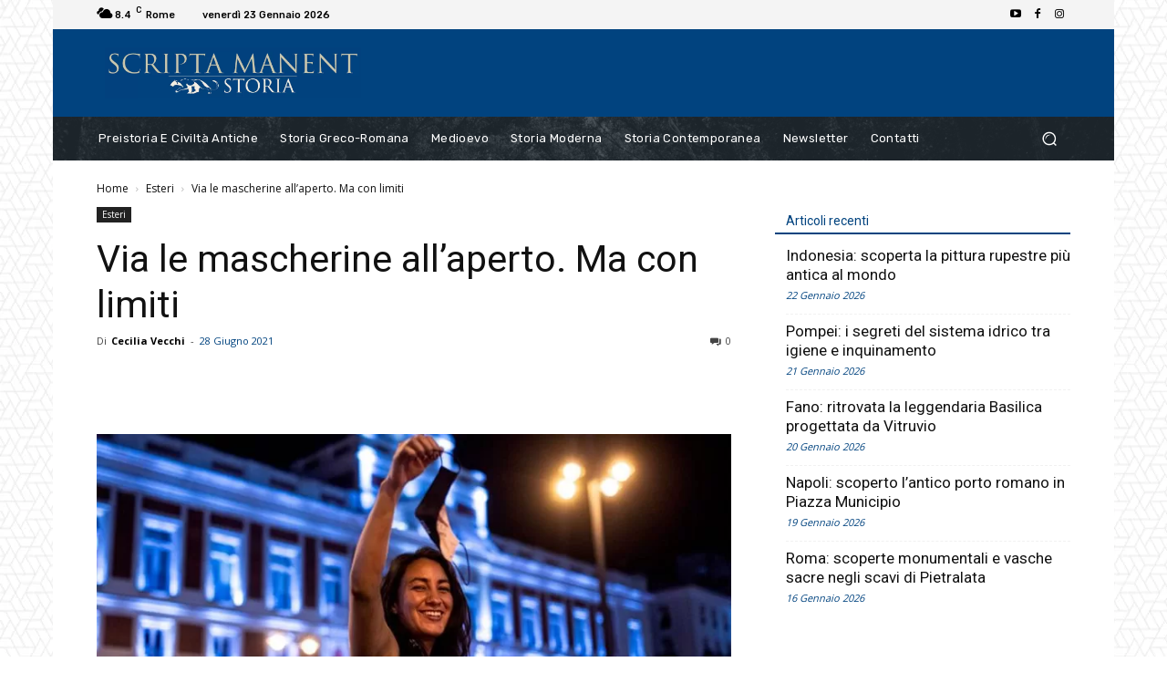

--- FILE ---
content_type: text/html; charset=utf-8
request_url: https://www.google.com/recaptcha/api2/aframe
body_size: 267
content:
<!DOCTYPE HTML><html><head><meta http-equiv="content-type" content="text/html; charset=UTF-8"></head><body><script nonce="YYfqbBuGmwCCNogRwDMrew">/** Anti-fraud and anti-abuse applications only. See google.com/recaptcha */ try{var clients={'sodar':'https://pagead2.googlesyndication.com/pagead/sodar?'};window.addEventListener("message",function(a){try{if(a.source===window.parent){var b=JSON.parse(a.data);var c=clients[b['id']];if(c){var d=document.createElement('img');d.src=c+b['params']+'&rc='+(localStorage.getItem("rc::a")?sessionStorage.getItem("rc::b"):"");window.document.body.appendChild(d);sessionStorage.setItem("rc::e",parseInt(sessionStorage.getItem("rc::e")||0)+1);localStorage.setItem("rc::h",'1769194542746');}}}catch(b){}});window.parent.postMessage("_grecaptcha_ready", "*");}catch(b){}</script></body></html>

--- FILE ---
content_type: application/x-javascript
request_url: https://consentcdn.cookiebot.com/consentconfig/560e4efb-d8d5-41eb-85fd-e5915b7f18c7/scriptamanentitalia.it/configuration.js
body_size: 247
content:
CookieConsent.configuration.tags.push({id:57464201,type:"script",tagID:"",innerHash:"",outerHash:"",tagHash:"10529801366189",url:"https://scriptamanentitalia.it/cdn-cgi/scripts/7d0fa10a/cloudflare-static/rocket-loader.min.js",resolvedUrl:"https://scriptamanentitalia.it/cdn-cgi/scripts/7d0fa10a/cloudflare-static/rocket-loader.min.js",cat:[1,3,4,5]});CookieConsent.configuration.tags.push({id:57464202,type:"script",tagID:"",innerHash:"",outerHash:"",tagHash:"10738740273888",url:"https://scriptamanentitalia.it/cdn-cgi/scripts/7d0fa10a/cloudflare-static/rocket-loader.min.js",resolvedUrl:"https://scriptamanentitalia.it/cdn-cgi/scripts/7d0fa10a/cloudflare-static/rocket-loader.min.js",cat:[3]});CookieConsent.configuration.tags.push({id:57464203,type:"iframe",tagID:"",innerHash:"",outerHash:"",tagHash:"15955249632466",url:"https://www.youtube.com/embed/1FeEFAB4xQc?feature=oembed",resolvedUrl:"https://www.youtube.com/embed/1FeEFAB4xQc?feature=oembed",cat:[1,4]});CookieConsent.configuration.tags.push({id:57464205,type:"script",tagID:"",innerHash:"",outerHash:"",tagHash:"15056966114530",url:"",resolvedUrl:"",cat:[1,2]});CookieConsent.configuration.tags.push({id:57464206,type:"script",tagID:"",innerHash:"",outerHash:"",tagHash:"16736345435564",url:"https://scriptamanentitalia.it/cdn-cgi/scripts/7d0fa10a/cloudflare-static/rocket-loader.min.js",resolvedUrl:"https://scriptamanentitalia.it/cdn-cgi/scripts/7d0fa10a/cloudflare-static/rocket-loader.min.js",cat:[4]});CookieConsent.configuration.tags.push({id:57464207,type:"script",tagID:"",innerHash:"",outerHash:"",tagHash:"11651714422389",url:"https://scriptamanentitalia.it/cdn-cgi/scripts/7d0fa10a/cloudflare-static/rocket-loader.min.js",resolvedUrl:"https://scriptamanentitalia.it/cdn-cgi/scripts/7d0fa10a/cloudflare-static/rocket-loader.min.js",cat:[1]});CookieConsent.configuration.tags.push({id:57464208,type:"script",tagID:"",innerHash:"",outerHash:"",tagHash:"13454220194073",url:"https://scriptamanentitalia.it/cdn-cgi/scripts/7d0fa10a/cloudflare-static/rocket-loader.min.js",resolvedUrl:"https://scriptamanentitalia.it/cdn-cgi/scripts/7d0fa10a/cloudflare-static/rocket-loader.min.js",cat:[4]});CookieConsent.configuration.tags.push({id:57464209,type:"script",tagID:"",innerHash:"",outerHash:"",tagHash:"8657082733918",url:"https://scriptamanentitalia.it/cdn-cgi/scripts/7d0fa10a/cloudflare-static/rocket-loader.min.js",resolvedUrl:"https://scriptamanentitalia.it/cdn-cgi/scripts/7d0fa10a/cloudflare-static/rocket-loader.min.js",cat:[1]});CookieConsent.configuration.tags.push({id:57464210,type:"script",tagID:"",innerHash:"",outerHash:"",tagHash:"4255599632534",url:"https://scriptamanentitalia.it/cdn-cgi/scripts/7d0fa10a/cloudflare-static/rocket-loader.min.js",resolvedUrl:"https://scriptamanentitalia.it/cdn-cgi/scripts/7d0fa10a/cloudflare-static/rocket-loader.min.js",cat:[4]});CookieConsent.configuration.tags.push({id:57464211,type:"script",tagID:"",innerHash:"",outerHash:"",tagHash:"15291547029990",url:"https://scriptamanentitalia.it/cdn-cgi/scripts/7d0fa10a/cloudflare-static/rocket-loader.min.js",resolvedUrl:"https://scriptamanentitalia.it/cdn-cgi/scripts/7d0fa10a/cloudflare-static/rocket-loader.min.js",cat:[3]});